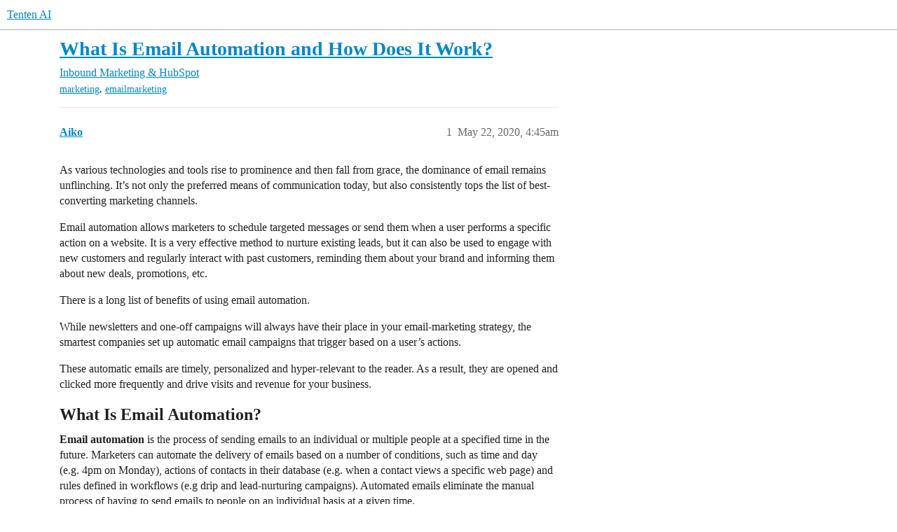

--- FILE ---
content_type: text/html; charset=utf-8
request_url: https://university.tenten.co/t/what-is-email-automation-and-how-does-it-work/930
body_size: 11240
content:
<!DOCTYPE html>
<html lang="en">
  <head>
    <meta charset="utf-8">
    <title>What Is Email Automation and How Does It Work? - Inbound Marketing &amp; HubSpot - Tenten AI</title>
    <meta name="description" content="As various technologies and tools rise to prominence and then fall from grace, the dominance of email remains unflinching. It’s not only the preferred means of communication today, but also consistently tops the list of &amp;hellip;">
    <meta name="generator" content="Discourse 3.5.0.beta2-dev - https://github.com/discourse/discourse version ab3e85f8f10f5df7ccf70ab4d7b5e606b8a7c41e">
<link rel="icon" type="image/png" href="https://university.tenten.co/uploads/default/optimized/1X/4de437e39227356f9059d8144197f5936189cbe0_2_32x32.png">
<link rel="apple-touch-icon" type="image/png" href="https://university.tenten.co/uploads/default/optimized/1X/fd7f92546b850da9a6c76ad0de5311823e75af8a_2_180x180.png">
<meta name="theme-color" media="all" content="#fff">

<meta name="color-scheme" content="light">

<meta name="viewport" content="width=device-width, initial-scale=1.0, minimum-scale=1.0, viewport-fit=cover">
<link rel="canonical" href="https://university.tenten.co/t/what-is-email-automation-and-how-does-it-work/930" />

<link rel="search" type="application/opensearchdescription+xml" href="https://university.tenten.co/opensearch.xml" title="Tenten AI Search">

    <link href="/stylesheets/color_definitions_base__2_087354bf976861589f9783b250fdfe7d4e8518b0.css?__ws=university.tenten.co" media="all" rel="stylesheet" class="light-scheme"/>

  <link href="/stylesheets/desktop_60fbc1d3960072d8eab8c51983dc7e154a5fa434.css?__ws=university.tenten.co" media="all" rel="stylesheet" data-target="desktop"  />



  <link href="/stylesheets/checklist_60fbc1d3960072d8eab8c51983dc7e154a5fa434.css?__ws=university.tenten.co" media="all" rel="stylesheet" data-target="checklist"  />
  <link href="/stylesheets/discourse-details_60fbc1d3960072d8eab8c51983dc7e154a5fa434.css?__ws=university.tenten.co" media="all" rel="stylesheet" data-target="discourse-details"  />
  <link href="/stylesheets/discourse-lazy-videos_60fbc1d3960072d8eab8c51983dc7e154a5fa434.css?__ws=university.tenten.co" media="all" rel="stylesheet" data-target="discourse-lazy-videos"  />
  <link href="/stylesheets/discourse-local-dates_60fbc1d3960072d8eab8c51983dc7e154a5fa434.css?__ws=university.tenten.co" media="all" rel="stylesheet" data-target="discourse-local-dates"  />
  <link href="/stylesheets/discourse-narrative-bot_60fbc1d3960072d8eab8c51983dc7e154a5fa434.css?__ws=university.tenten.co" media="all" rel="stylesheet" data-target="discourse-narrative-bot"  />
  <link href="/stylesheets/discourse-presence_60fbc1d3960072d8eab8c51983dc7e154a5fa434.css?__ws=university.tenten.co" media="all" rel="stylesheet" data-target="discourse-presence"  />
  <link href="/stylesheets/discourse-solved_60fbc1d3960072d8eab8c51983dc7e154a5fa434.css?__ws=university.tenten.co" media="all" rel="stylesheet" data-target="discourse-solved"  />
  <link href="/stylesheets/docker_manager_60fbc1d3960072d8eab8c51983dc7e154a5fa434.css?__ws=university.tenten.co" media="all" rel="stylesheet" data-target="docker_manager"  />
  <link href="/stylesheets/footnote_60fbc1d3960072d8eab8c51983dc7e154a5fa434.css?__ws=university.tenten.co" media="all" rel="stylesheet" data-target="footnote"  />
  <link href="/stylesheets/poll_60fbc1d3960072d8eab8c51983dc7e154a5fa434.css?__ws=university.tenten.co" media="all" rel="stylesheet" data-target="poll"  />
  <link href="/stylesheets/spoiler-alert_60fbc1d3960072d8eab8c51983dc7e154a5fa434.css?__ws=university.tenten.co" media="all" rel="stylesheet" data-target="spoiler-alert"  />
  <link href="/stylesheets/poll_desktop_60fbc1d3960072d8eab8c51983dc7e154a5fa434.css?__ws=university.tenten.co" media="all" rel="stylesheet" data-target="poll_desktop"  />

  <link href="/stylesheets/desktop_theme_33_6fffcaf809ad60e4cbd4ac08112480a1e66d6d6b.css?__ws=university.tenten.co" media="all" rel="stylesheet" data-target="desktop_theme" data-theme-id="33" data-theme-name="advanced category banners"/>
<link href="/stylesheets/desktop_theme_16_a6ad9a1f7d9ae001340ba41c3dba2123bb3fe55c.css?__ws=university.tenten.co" media="all" rel="stylesheet" data-target="desktop_theme" data-theme-id="16" data-theme-name="category highlighter"/>
<link href="/stylesheets/desktop_theme_18_009314a9b203f179e060c6be2a5d8317be99a96f.css?__ws=university.tenten.co" media="all" rel="stylesheet" data-target="desktop_theme" data-theme-id="18" data-theme-name="discourse-tag-sidebar"/>
<link href="/stylesheets/desktop_theme_34_fe7864c826ff15c930601944e5f67c4c8f887263.css?__ws=university.tenten.co" media="all" rel="stylesheet" data-target="desktop_theme" data-theme-id="34" data-theme-name="header submenus"/>
<link href="/stylesheets/desktop_theme_19_86a8a2ff8e2eea684738d3b2f7e72b12f6c3d8cc.css?__ws=university.tenten.co" media="all" rel="stylesheet" data-target="desktop_theme" data-theme-id="19" data-theme-name="user card directory"/>
<link href="/stylesheets/desktop_theme_35_daad30f601bdc199b3dd004cff13e41f94b1ea49.css?__ws=university.tenten.co" media="all" rel="stylesheet" data-target="desktop_theme" data-theme-id="35" data-theme-name="custom styling"/>
<link href="/stylesheets/desktop_theme_2_3ec07d58b054d2bfd476fe6f133d28f659801841.css?__ws=university.tenten.co" media="all" rel="stylesheet" data-target="desktop_theme" data-theme-id="2" data-theme-name="default"/>

    <script defer="" src="/theme-javascripts/52aa3a05edc8117d41a6015a8b93d0eb7543a60d.js?__ws=university.tenten.co" data-theme-id="2" nonce="m0mZ1kXlyN97zHS2aCOJFsBnj"></script>

<script defer="" src="/theme-javascripts/52aa3a05edc8117d41a6015a8b93d0eb7543a60d.js?__ws=university.tenten.co" data-theme-id="2" nonce="m0mZ1kXlyN97zHS2aCOJFsBnj"></script>

    <meta id="data-ga-universal-analytics" data-tracking-code="G-735HX2WYWK" data-json="{&quot;cookieDomain&quot;:&quot;auto&quot;}" data-auto-link-domains="">

  <script async src="https://www.googletagmanager.com/gtag/js?id=G-735HX2WYWK" nonce="m0mZ1kXlyN97zHS2aCOJFsBnj"></script>
  <script defer src="/assets/google-universal-analytics-v4-9e072ae9f23d2cccab25fd7b2debde9018749ade5240fda6e25d27be6a95ed2e.js" data-discourse-entrypoint="google-universal-analytics-v4" nonce="m0mZ1kXlyN97zHS2aCOJFsBnj"></script>


        <link rel="alternate nofollow" type="application/rss+xml" title="RSS feed of &#39;What Is Email Automation and How Does It Work?&#39;" href="https://university.tenten.co/t/what-is-email-automation-and-how-does-it-work/930.rss" />
    <meta property="og:site_name" content="Tenten AI" />
<meta property="og:type" content="website" />
<meta name="twitter:card" content="summary" />
<meta name="twitter:image" content="https://university.tenten.co/uploads/default/original/2X/6/675e12668363edbb00d77f1f3eb5d7e4b894978a.png" />
<meta property="og:image" content="https://university.tenten.co/uploads/default/original/2X/6/675e12668363edbb00d77f1f3eb5d7e4b894978a.png" />
<meta property="og:url" content="https://university.tenten.co/t/what-is-email-automation-and-how-does-it-work/930" />
<meta name="twitter:url" content="https://university.tenten.co/t/what-is-email-automation-and-how-does-it-work/930" />
<meta property="og:title" content="What Is Email Automation and How Does It Work?" />
<meta name="twitter:title" content="What Is Email Automation and How Does It Work?" />
<meta property="og:description" content="As various technologies and tools rise to prominence and then fall from grace, the dominance of email remains unflinching. It’s not only the preferred means of communication today, but also consistently tops the list of best-converting marketing channels.  Email automation allows marketers to schedule targeted messages or send them when a user performs a specific action on a website. It is a very effective method to nurture existing leads, but it can also be used to engage with new customers and..." />
<meta name="twitter:description" content="As various technologies and tools rise to prominence and then fall from grace, the dominance of email remains unflinching. It’s not only the preferred means of communication today, but also consistently tops the list of best-converting marketing channels.  Email automation allows marketers to schedule targeted messages or send them when a user performs a specific action on a website. It is a very effective method to nurture existing leads, but it can also be used to engage with new customers and..." />
<meta property="og:article:section" content="Inbound Marketing &amp; HubSpot" />
<meta property="og:article:section:color" content="7279A2" />
<meta property="og:article:tag" content="marketing" />
<meta property="og:article:tag" content="emailmarketing" />
<meta property="article:published_time" content="2020-05-22T04:45:50+00:00" />
<meta property="og:ignore_canonical" content="true" />


    <script type="application/ld+json">{"@context":"http://schema.org","@type":"QAPage","name":"What Is Email Automation and How Does It Work?","mainEntity":{"@type":"Question","name":"What Is Email Automation and How Does It Work?","text":"As various technologies and tools rise to prominence and then fall from grace, the dominance of email remains unflinching. It’s not only the preferred means of communication today, but also consistently tops the list of best-converting marketing channels.\n\nEmail automation allows marketers to schedu&hellip;","upvoteCount":0,"answerCount":0,"datePublished":"2020-05-22T04:45:50.814Z","author":{"@type":"Person","name":"Aiko","url":"https://university.tenten.co/u/Aiko"}}}</script>
  </head>
  <body class="crawler ">
    


<script defer="" src="/theme-javascripts/6495975e594900cc4a5e1a6a20fb23cdd65c3425.js?__ws=university.tenten.co" data-theme-id="18" nonce="m0mZ1kXlyN97zHS2aCOJFsBnj"></script>

    <header>
  <a href="/">
    Tenten AI
  </a>
</header>

    <div id="main-outlet" class="wrap" role="main">
        <div id="topic-title">
    <h1>
      <a href="/t/what-is-email-automation-and-how-does-it-work/930">What Is Email Automation and How Does It Work?</a>
    </h1>

      <div class="topic-category" itemscope itemtype="http://schema.org/BreadcrumbList">
          <span itemprop="itemListElement" itemscope itemtype="http://schema.org/ListItem">
            <a href="/c/inbound-marketing-hubspot/50" class="badge-wrapper bullet" itemprop="item">
              <span class='badge-category-bg' style='background-color: #7279A2'></span>
              <span class='badge-category clear-badge'>
                <span class='category-name' itemprop='name'>Inbound Marketing &amp; HubSpot</span>
              </span>
            </a>
            <meta itemprop="position" content="1" />
          </span>
      </div>

      <div class="topic-category">
        <div class='discourse-tags list-tags'>
            <a href='https://university.tenten.co/tag/marketing' class='discourse-tag' rel="tag">marketing</a>, 
            <a href='https://university.tenten.co/tag/emailmarketing' class='discourse-tag' rel="tag">emailmarketing</a>
        </div>
      </div>
  </div>

  

    <div itemscope itemtype='http://schema.org/DiscussionForumPosting'>
      <meta itemprop='headline' content='What Is Email Automation and How Does It Work?'>
      <link itemprop='url' href='https://university.tenten.co/t/what-is-email-automation-and-how-does-it-work/930'>
      <meta itemprop='datePublished' content='2020-05-22T04:45:50Z'>
        <meta itemprop='articleSection' content='Inbound Marketing &amp; HubSpot'>
      <meta itemprop='keywords' content='marketing, emailmarketing'>
      <div itemprop='publisher' itemscope itemtype="http://schema.org/Organization">
        <meta itemprop='name' content='Tenten'>
          <div itemprop='logo' itemscope itemtype="http://schema.org/ImageObject">
            <meta itemprop='url' content='https://university.tenten.co/uploads/default/original/2X/a/a39f629f2aafd0572add4f253022a167b439823b.png'>
          </div>
      </div>


          <div id='post_1'  class='topic-body crawler-post'>
            <div class='crawler-post-meta'>
              <span class="creator" itemprop="author" itemscope itemtype="http://schema.org/Person">
                <a itemprop="url" rel='nofollow' href='https://university.tenten.co/u/Aiko'><span itemprop='name'>Aiko</span></a>
                
              </span>

                <link itemprop="mainEntityOfPage" href="https://university.tenten.co/t/what-is-email-automation-and-how-does-it-work/930">


              <span class="crawler-post-infos">
                  <time  datetime='2020-05-22T04:45:50Z' class='post-time'>
                    May 22, 2020,  4:45am
                  </time>
                  <meta itemprop='dateModified' content='2020-05-22T05:10:23Z'>
              <span itemprop='position'>1</span>
              </span>
            </div>
            <div class='post' itemprop='text'>
              <p>As various technologies and tools rise to prominence and then fall from grace, the dominance of email remains unflinching. It’s not only the preferred means of communication today, but also consistently tops the list of best-converting marketing channels.</p>
<p>Email automation allows marketers to schedule targeted messages or send them when a user performs a specific action on a website. It is a very effective method to nurture existing leads, but it can also be used to engage with new customers and regularly interact with past customers, reminding them about your brand and informing them about new deals, promotions, etc.</p>
<p>There is a long list of benefits of using email automation.</p>
<p>While newsletters and one-off campaigns will always have their place in your email-marketing strategy, the smartest companies set up automatic email campaigns that trigger based on a user’s actions.</p>
<p>These automatic emails are timely, personalized and hyper-relevant to the reader. As a result, they are opened and clicked more frequently and drive visits and revenue for your business.</p>
<h2>What Is Email Automation?</h2>
<p><strong>Email automation</strong> is the process of sending emails to an individual or multiple people at a specified time in the future. Marketers can automate the delivery of emails based on a number of conditions, such as time and day (e.g. 4pm on Monday), actions of contacts in their database (e.g. when a contact views a specific web page) and rules defined in workflows (e.g drip and lead-nurturing campaigns). Automated emails eliminate the manual process of having to send emails to people on an individual basis at a given time.</p>
<h2>How Does Email Automation Work?</h2>
<p>Each email-automation tool is going to work differently, but the basic flow can be illustrated this way:</p>
<p><div class="lightbox-wrapper"><a class="lightbox" href="https://s3.tenten.co/images/2020/05/d3ffa640e0bda4669d28760d1e957971-thumb.jpg" title="graph-Recovered"><img src="https://s3.tenten.co/images/2020/05/d3ffa640e0bda4669d28760d1e957971-thumb.jpg" alt="email automation" title="graph-Recovered" width="690" height="828"><div class="meta"><svg class="fa d-icon d-icon-far-image svg-icon" aria-hidden="true"><use xlink:href="#far-image"></use></svg><span class="filename">graph-Recovered</span><span class="informations">1200×1441</span><svg class="fa d-icon d-icon-discourse-expand svg-icon" aria-hidden="true"><use xlink:href="#discourse-expand"></use></svg></div></a></div></p>
<p><strong>Here’s an example of how email automation works:</strong></p>
<ol>
<li>A person visits a website and downloads an ebook, fills out a form, etc.</li>
<li>They are added to the email-marketing database.</li>
<li>They are placed into different audience segments based on their location, interests, behavior, etc.</li>
<li>The marketer creates an email campaign. They set the rules/triggers, create the drip campaign, schedule the emails, etc.</li>
<li>The person receives emails based on the conditions and campaigns set by the marketer.</li>
</ol>
<h2>Email-Automation Best Practices</h2>
<p>Email-marketing platforms are powerful tools that can grow your business regardless of your industry. However, like with any formidable tool, it comes with specific dos and don’ts. Consumers today don’t want to get irrelevant commercial messages. They already get plenty.</p>
<p><strong>Below are some of the most common email-automation best practices.</strong></p>
<h3>1. Send a confirmation or welcome email</h3>
<p>When someone signs up to your newsletter or fills out a contact form, send a confirmation or welcome email. The confirmation email reassures them that you’ve received their signup, and the welcome email helps foster the newly formed relationship.</p>
<h3>2. Send emails based on time zones and analytics data</h3>
<p>As many marketers have no doubt experienced, <a href="https://blog.getresponse.com/optimizing-your-campaigns-best-days-to-send-emails">most emails are opened within the first 24 hours of receiving them</a>.</p>
<p>If you want your emails to be opened, look at the time zone your contacts are in and your analytics data to identify the best time to send emails. Looking at research conducted by email-automation <a href="https://mailchimp.com/resources/insights-from-mailchimps-send-time-optimization-system/">tools like Mailchimp on the best day and time to send can give you a headstart</a>.</p>
<h3>3. Segment contacts based on location, behavior, interests, etc.</h3>
<p>Another surefire way to improve open rates, click-through rates (CTR) and overall engagement is to personalize emails.</p>
<p>The way to achieve this is via segmenting contacts by location, behavior, interests, purchase history, lifecycle stage (e.g. lead, MQL, etc.) and many other attributes.</p>
<p>By doing so, you are able to target specific contacts and personalize the emails so they are more relevant to the recipients and thus are more valuable to them.</p>
<p>For example, sending an email to contacts living in Melbourne about your upcoming Melbourne event will be more effective than sending it to every contact in your database.</p>
<h3>4. Quality in, quality out</h3>
<p>How effective your email automation really is at helping your leads convert and driving your sales really depends on the quality of the contacts in your database.</p>
<p>Running email automation only for the relevant, valuable contacts is the easiest way to improve and maintain high open and click-through rates, user engagement and, ultimately, high conversion rates.</p>
<p>Rather than adding any contacts to your database, it is worth asking users for a double opt-in. This is a way to ensure you only have contacts that really want to hear from you regularly.</p>
<p>Unresponsive contacts, on the other hand, can be displayed opt-in boxes from time to time, which helps to prune away uninterested people. This can be done by displaying a message similar to what <a href="https://conversionxl.com/">CXL</a> does:</p>
<p><img src="https://s3.tenten.co/images/2020/05/48198150c010a5bfa7ebbc64bd66fae7-thumb.jpg" alt="cxl email automation" title="cxl email automation" width="530" height="297"><br>
This way, your database is a self-cleaning, quality source of leads.</p>
<h3>5. Don’t always go for the sale</h3>
<p>This may seem counterintuitive, but email marketing, just like other areas of marketing, does not have to be all about selling. Constantly asking for the sale may seem intrusive and spammy.</p>
<p>Instead, make sure your emails present real value to their recipients. Your email-marketing activities should be more about educating your audiences (and even entertaining them) than about asking contacts to buy or download something all the time.</p>
<p>Naturally, the CTA at the bottom of the email should still be there, but the sale shouldn’t be the main goal of every email.</p>
<h3>6. Make it easy for people to unsubscribe</h3>
<p>Respect your subscribers’ time and decisions. Allow them to easily unsubscribe whenever they feel like it. When people don’t want to hear from you again, don’t make the process unnecessarily hard.</p>
<p>This point is intrinsically tied with ensuring your database only contains high-quality contacts. By cherry-picking only the audiences that would be genuinely interested in your messages, you minimize the risk of unsubscribes in the first place.</p>
<h3>7. Test, test and test</h3>
<p>There are many things that can go wrong when sending automated emails. Testing allows you to catch any broken links, images and tracking tags before the email is sent.</p>
<p>Also, testing can help hone your email to perfection in terms of load time, or scan your subject line for potential improvements.</p>
<p>With testing, you can learn how to streamline your content. Knowing what links your users click can give valuable, strategic insights for future emails. This way, you can fine-tune your content to improve your CTR – adjust the length, design or layout to find out what works best for conversions.</p>
<p>On top of that, some email automations enable spam testing. Because spam filters can defeat even your most elaborate content, some marketing tools automatically run your email against major spam filters, identify when it’s getting flagged as spam and give you actionable advice to tackle it.</p>
<h2>8 Popular Use Cases of Email Automation With Examples</h2>
<p>There are many ways email automation could come in handy from a marketer’s perspective. Have a look at the most popular use cases of automated emails below:</p>
<h3>1. Welcome email</h3>
<p>Your visitors may not come to your website to buy something straight away, but since they have already expressed interest in your services or products, they are most likely to do so in the future. Communicating with them on a regular basis is a good way to remind them of your brand the moment they decide to convert. What better way of implementing it with email automation?</p>
<p>Subscribing to your newsletter is a small step towards conversion, and there are several tactics that a marketer can take to help people convert without distracting them too much.</p>
<p>To give your subscribers the feeling that they would be missing something by unsubscribing, offer them some incentives like discounts towards their first purchase or other bonuses.</p>
<p><div class="lightbox-wrapper"><a class="lightbox" href="https://s3.tenten.co/images/2020/05/69643e41c716692184d0b588eabd19d4-thumb.jpg" title="imageedit_2_5919821698"><img src="https://s3.tenten.co/images/2020/05/69643e41c716692184d0b588eabd19d4-thumb.jpg" alt="" title="imageedit_2_5919821698" width="690" height="414"><div class="meta"><svg class="fa d-icon d-icon-far-image svg-icon" aria-hidden="true"><use xlink:href="#far-image"></use></svg><span class="filename">imageedit_2_5919821698</span><span class="informations">2500×1500</span><svg class="fa d-icon d-icon-discourse-expand svg-icon" aria-hidden="true"><use xlink:href="#discourse-expand"></use></svg></div></a></div>An example welcome email from Banana Republic with a 25% discount towards the first purchase.### 2. Transactional email</p>
<p>Transactional email typically informs users about the progress of their orders and delivery, but its name is a bit misleading. Such types of email messages can also be triggered by a number of other specific actions on a website or mobile app, not only connected with transactions (purchases, invoices and receipts).</p>
<p>Examples of automated transaction emails include emails informing about the password-recovery process, shipping progress, account notifications or social media updates.</p>
<p><div class="lightbox-wrapper"><a class="lightbox" href="https://s3.tenten.co/images/2020/05/dcb57d57be2883c1b458e09e6aa3df4c-thumb.jpg" title="email automation amazon"><img src="https://s3.tenten.co/images/2020/05/dcb57d57be2883c1b458e09e6aa3df4c-thumb.jpg" alt="email automation amazon" title="email automation amazon" width="690" height="758"><div class="meta"><svg class="fa d-icon d-icon-far-image svg-icon" aria-hidden="true"><use xlink:href="#far-image"></use></svg><span class="filename">email automation amazon</span><span class="informations">760×835</span><svg class="fa d-icon d-icon-discourse-expand svg-icon" aria-hidden="true"><use xlink:href="#discourse-expand"></use></svg></div></a></div>An example transactional message from Amazon.### 3. Lead-nurturing and drip campaigns</p>
<p><a href="https://blog.hubspot.com/insiders/lead-nurturing-tips">According to research, 96% of visitors to your website aren’t yet ready to buy</a>. However, since they have shown interest in your product or services, they are perfect candidates to continue communicating with to try to get them to buy later on. A great way to do this is to get them to subscribe to your email list.</p>
<p>For a user, subscribing to your list is a much smaller step towards conversion than immediately handing over money to you, and therefore people are much more likely to do it.</p>
<p>With an email-automation tool, you can set up a series of lead-nurturing emails or drip campaigns (read <a href="https://www.business2community.com/marketing/drip-marketing-vs-lead-nurturing-putting-end-confusion-01414805">this post</a> to better understand the difference) to regularly remind people about your brand.</p>
<ul>
<li>
<strong>Lead-nurturing campaigns</strong> are designed to convert leads into customers over a series of automated emails. Such a campaign could start with very mild, general emails that showcase the benefits or focus on various use cases of your product. Over a period of a couple of weeks, the messaging can change to a more salesy tone.</li>
<li>
<strong>Drip campaigns</strong> can be used for different, non-sales-oriented purposes such as onboarding new clients. The goal of these emails, instead of selling, would be to get new customers to use the new software.</li>
</ul>
<p><strong><em>Check out this <a href="https://moosend.com/blog/drip-campaign-examples/">post from Moosend</a> for some drip-campaign ideas.</em></strong></p>
<p>Lead-nurturing and drip campaigns can be used for different purposes. Some CRM systems like <a href="https://www.salesforce.com/">Salesforce</a> or <a href="https://highrisehq.com/">Highrise</a> allow you to mark certain leads for nurturing. Then, the platform sends messages to these leads through an integrated email-automation tool like <a href="https://zapier.com/">Zapier</a>.</p>
<p><strong>Key points to remember when doing drip campaigns:</strong></p>
<ul>
<li>Keep people engaged with your brand over a period of time and help slowly turn them into customers.</li>
<li>Educate, don’t sell.</li>
<li>Provide something valuable – e.g. send your recipients email courses.</li>
</ul>
<h3>4. Newsletters informing about new content or products</h3>
<p>If you run a company blog, email automation can be a convenient way to inform your audiences about a new product or content you’ve created: blog posts, videos, etc. This is a way to grow your blog’s audience and expose your new posts to people who are most likely to interact with them.</p>
<p>According to Neil Patel, <a href="https://www.campaignmonitor.com/resources/guides/email-automation/">email subscribers are also much more likely to share your content on social-media channels</a>.</p>
<p>Newsletters can be used to create an aggregated list of popular articles from other companies. Moz does this with its newsletter.</p>
<h3>5. Anniversary emails with a special offer</h3>
<p>Send out emails to people on their birthday (if they have provided this kind of data) or when they’ve been a customer for a year, or other milestone, and reward them. Add an offer – e.g. 15% or a fixed amount off your recipient’s next purchase.</p>
<p><div class="lightbox-wrapper"><a class="lightbox" href="https://s3.tenten.co/images/2020/05/0631f6b4b90bde8f977cddc115c5003c-thumb.jpg" title="email automation example"><img src="https://s3.tenten.co/images/2020/05/0631f6b4b90bde8f977cddc115c5003c-thumb.jpg" alt="email automation example" title="email automation example" width="690" height="496"><div class="meta"><svg class="fa d-icon d-icon-far-image svg-icon" aria-hidden="true"><use xlink:href="#far-image"></use></svg><span class="filename">email automation example</span><span class="informations">1200×864</span><svg class="fa d-icon d-icon-discourse-expand svg-icon" aria-hidden="true"><use xlink:href="#discourse-expand"></use></svg></div></a></div>Image Source: Campaign Monitor### 6. Product-related emails and updates</p>
<p>Keep your followers up to date about current events, new product launches, newly introduced product features, services, webinars, etc. Email is a great channel to keep your audiences informed about your product, to remind them about your company and to educate them about the different ways of using your product.</p>
<p><div class="lightbox-wrapper"><a class="lightbox" href="https://s3.tenten.co/images/2020/05/1c529f27943d0e77dbb05df179848af2-thumb.jpg" title="microsoft email automation"><img src="https://s3.tenten.co/images/2020/05/1c529f27943d0e77dbb05df179848af2-thumb.jpg" alt="microsoft email automation" title="microsoft email automation" width="690" height="428"><div class="meta"><svg class="fa d-icon d-icon-far-image svg-icon" aria-hidden="true"><use xlink:href="#far-image"></use></svg><span class="filename">microsoft email automation</span><span class="informations">1200×746</span><svg class="fa d-icon d-icon-discourse-expand svg-icon" aria-hidden="true"><use xlink:href="#discourse-expand"></use></svg></div></a></div>Microsoft communicates to participants of its Insider Program through a series of automated emails.### 7. Research and feedback</p>
<p>Automated emails are also a great way to send out customer surveys, customer research, product feedback, etc. This will help you understand your customer’s pain points and needs and use such insights to further improve your product.</p>
<p>It may also turn out that your product is completely not what your customers were expecting it to be, meaning you might need to adjust your marketing messages.</p>
<p>Sending out short surveys to your customers will help you come up with ideas for new features and prioritize development pipelines. Surveys let you know what your customers would like to achieve with your product, and why they bought your product in the first place.</p>
<h3>8. Product engagement and customer retention</h3>
<p>If people haven’t used your product since they signed up or purchased it, the emails can showcase the features of the product and educate the audience. Such messages can also help increase the perceived value of the product in the eyes of the customer. By realizing how useful the product is and fully understanding it, people will more likely convert into regularly paying customers during the trial period.</p>
<p>If the client hasn’t started using the product at all, you can encourage them to do so. You can also ask them if they need help and provide more reasons for using the product.</p>
<p>If your clients have abandoned their cart before checking out, you can send them automated reminder emails to fight cart abandonment.</p>
<p>Losing existing customers can cost your business lots of money, but retention is relatively cheap compared to acquisition. <a href="http://www2.bain.com/Images/Value_online_customer_loyalty_you_capture.pdf">According to Bain &amp; Co, a 5% increase in customer retention can increase a company’s profitability by 75%.</a></p>
<p>Sending customers email campaigns about their expiring subscription, space running out or unsuccessful recurring payment increases the chances of that client staying with you or upgrading their plan. Dropbox utilizes such emails to inform subscribers that they are running out of space (and encourages them to upgrade to the premium, paid account).</p>
<p><div class="lightbox-wrapper"><a class="lightbox" href="https://s3.tenten.co/images/2020/05/1e5bcde75bb6ad35ba0cf524058aaf00-thumb.jpg" title="dropbox email automation"><img src="https://s3.tenten.co/images/2020/05/1e5bcde75bb6ad35ba0cf524058aaf00-thumb.jpg" alt="dropbox email automation" title="dropbox email automation" width="690" height="390"><div class="meta"><svg class="fa d-icon d-icon-far-image svg-icon" aria-hidden="true"><use xlink:href="#far-image"></use></svg><span class="filename">dropbox email automation</span><span class="informations">1200×680</span><svg class="fa d-icon d-icon-discourse-expand svg-icon" aria-hidden="true"><use xlink:href="#discourse-expand"></use></svg></div></a></div>Dropbox automated “Upgrade your Dropbox” reminder email.It is a good practice to send emails to people before the trial ends or give them a couple of days’ grace period before requiring them to upgrade to the paid version.</p>
<h2>Popular Email-Automation Tools</h2>
<p><div class="lightbox-wrapper"><a class="lightbox" href="https://s3.tenten.co/images/2020/05/466ddbf0837a5db70e31baf452584319-thumb.jpg" title="email automation platforms"><img src="https://s3.tenten.co/images/2020/05/466ddbf0837a5db70e31baf452584319-thumb.jpg" alt="email automation platforms" title="email automation platforms" width="690" height="330"><div class="meta"><svg class="fa d-icon d-icon-far-image svg-icon" aria-hidden="true"><use xlink:href="#far-image"></use></svg><span class="filename">email automation platforms</span><span class="informations">1200×575</span><svg class="fa d-icon d-icon-discourse-expand svg-icon" aria-hidden="true"><use xlink:href="#discourse-expand"></use></svg></div></a></div></p>
<p>Email-automation tools come in various shapes and sizes. While most of them share a number of the same core functionalities, they may differ by some smaller, nifty features for specific use cases. Because the competition is fierce, specific platforms are trying hard to differentiate.</p>
<p>For example, <a href="https://moosend.com/">Moosend</a> offers weather-based automation that allows you to send automation emails depending on the weather of the user’s location – especially useful for eCommerce stores that sell products like umbrellas, sunscreen, etc.</p>
<p>Email-automation tools can be used individually or integrated with CRMs. Tools like HubSpot and Marketo also include email-automation software, but are more complete “marketing-automation” solutions rather than just email-automation tools.</p>
<p><em>For a more complete list of the leading email-automation solutions, read this post from <a href="https://optinmonster.com/31-best-email-marketing-automation-tools/">OptinMonster</a>.</em></p>
<h2>Last Words</h2>
<p>Email marketing is a very personal, inexpensive way of reaching your target customers. It is effective for informing people about your product or service and keeping them engaged regardless of the platform. Email allows you to reach mobile users just as it reaches desktop users – <a href="https://litmus.com/blog/email-client-market-share-trends-first-half-of-2018">mobile accounts for 46% of all email opens, followed by webmail at 35%, and desktop opens at 18%.</a></p>
<p>Email-marketing automation has been getting a lot of attention recently due to increasingly challenged cookie-based targeting and various limitations imposed by new privacy regulations. Email-based campaigns simply pay off; when implemented properly, they allow your company’s messages to land in the same inbox as your customer’s personal messages, something that cannot be overestimated in the age of ad-blocking and ever-present banner blindness.</p>
<p><strong>Bottom line:</strong> If you haven’t done so already, it is high time to get interested in email automation for marketing purposes. Personalized email is more relevant and thus more effective than any other kind of marketing communication. Automated emails can be triggered by specific customer actions, and made to appeal to their interests, driving online and in-store sales with discounts and promotions.</p>
<h2>Custom MarTech Development Services</h2>
<p>From analytics tools, to attribution models, through to customer data platforms, our full-service development teams can help you design and build all types of marketing technology</p>
<p><a href="https://campaign.clearcode.cc/martech-development-services/">View our development services</a></p>
<p>Tagged under</p>
<p><a href="https://clearcode.cc/blog/tag/martech/">MarTech</a></p>
<ul>
<li>Previous article#### <a href="https://clearcode.cc/blog/browsers-first-third-party-cookies/">How Different Browsers Handle First-Party and Third-Party Cookies</a>
</li>
</ul>
<p>May 30, 2019 by <a href="https://clearcode.cc/blog/author/michal-wlosik/">Michal Wlosik</a></p>
<ul>
<li>Next article#### <a href="https://clearcode.cc/blog/anatomy-of-supply-side-platform/">The Anatomy of a Supply-Side Platform (SSP) [infographic]</a>
</li>
</ul>
<p>June 12, 2019 by <a href="https://clearcode.cc/blog/author/michael-sweeney/">Michael Sweeney</a>, <a href="https://clearcode.cc/blog/author/maciej-zawadzinski/">Maciej Zawadziński</a></p>
            </div>

            <div itemprop="interactionStatistic" itemscope itemtype="http://schema.org/InteractionCounter">
              <meta itemprop="interactionType" content="http://schema.org/LikeAction"/>
              <meta itemprop="userInteractionCount" content="0" />
              <span class='post-likes'></span>
            </div>

          </div>
    </div>


    




    </div>
    <footer class="container wrap">
  <nav class='crawler-nav'>
    <ul>
      <li itemscope itemtype='http://schema.org/SiteNavigationElement'>
        <span itemprop='name'>
          <a href='/' itemprop="url">Home </a>
        </span>
      </li>
      <li itemscope itemtype='http://schema.org/SiteNavigationElement'>
        <span itemprop='name'>
          <a href='/categories' itemprop="url">Categories </a>
        </span>
      </li>
      <li itemscope itemtype='http://schema.org/SiteNavigationElement'>
        <span itemprop='name'>
          <a href='/guidelines' itemprop="url">Guidelines </a>
        </span>
      </li>
        <li itemscope itemtype='http://schema.org/SiteNavigationElement'>
          <span itemprop='name'>
            <a href='/tos' itemprop="url">Terms of Service </a>
          </span>
        </li>
        <li itemscope itemtype='http://schema.org/SiteNavigationElement'>
          <span itemprop='name'>
            <a href='/privacy' itemprop="url">Privacy Policy </a>
          </span>
        </li>
    </ul>
  </nav>
  <p class='powered-by-link'>Powered by <a href="https://www.discourse.org">Discourse</a>, best viewed with JavaScript enabled</p>
</footer>

    
    
  </body>
  
</html>


--- FILE ---
content_type: text/css
request_url: https://university.tenten.co/stylesheets/discourse-narrative-bot_60fbc1d3960072d8eab8c51983dc7e154a5fa434.css?__ws=university.tenten.co
body_size: -67
content:
article[data-user-id="-2"] div.cooked iframe{border:0}
/*# sourceMappingURL=discourse-narrative-bot_60fbc1d3960072d8eab8c51983dc7e154a5fa434.css.map?__ws=university.tenten.co */


--- FILE ---
content_type: text/css
request_url: https://university.tenten.co/stylesheets/discourse-solved_60fbc1d3960072d8eab8c51983dc7e154a5fa434.css?__ws=university.tenten.co
body_size: 331
content:
.select-kit.solved-status-filter{min-width:auto;margin-right:.5em}.select-kit.solved-status-filter .select-kit-header{color:var(--primary-high)}.fa.accepted{color:green}.post-controls .extra-buttons .accepted-text{white-space:nowrap}.post-controls .extra-buttons .accepted-text .d-icon,.post-controls .extra-buttons .accepted-text .accepted-label{color:green}.post-controls .extra-buttons .accepted .d-icon,.post-controls .extra-buttons .accepted .d-button-label{color:green}.post-controls span.accepted-text{padding:8px 10px;font-size:var(--font-up-1)}.post-controls span.accepted-text span{display:inline-block;padding:8px 1px}.post-controls span.accepted-text .accepted-label{margin-left:7px}.mobile-view .solved-panel{margin-bottom:15px}.solved-panel{margin-top:20px;margin-bottom:0;font-size:13px}.solved-panel .by{display:none}aside.quote.accepted-answer .title{display:flex;flex-wrap:wrap}aside.quote.accepted-answer .title.title-only{padding:12px}aside.quote.accepted-answer .accepted-answer--solver{margin-right:auto}aside.quote.accepted-answer .accepted-answer--accepter{font-size:var(--font-down-1);margin-left:auto;margin-top:auto}@media screen and (max-width: 768px){aside.quote.accepted-answer .accepted-answer--accepter{width:100%;margin-top:.25em;order:3}aside.quote.accepted-answer .quote-controls{order:2}}.user-card-metadata-outlet.accepted-answers{display:inline-block}
/*# sourceMappingURL=discourse-solved_60fbc1d3960072d8eab8c51983dc7e154a5fa434.css.map?__ws=university.tenten.co */


--- FILE ---
content_type: text/css
request_url: https://university.tenten.co/stylesheets/desktop_theme_33_6fffcaf809ad60e4cbd4ac08112480a1e66d6d6b.css?__ws=university.tenten.co
body_size: 551
content:
.category-heading{margin-bottom:20px;width:100%}.category-heading>p{display:none}.category-heading>.category-logo.aspect-image{display:none}.category-heading .advanced-category-header{display:flex;flex-direction:column;width:100%;border:1px solid #08c;padding:1em;box-sizing:border-box;margin:0}.category-heading .advanced-category-header .category-name{font-size:1.5em;margin-bottom:.5em}.category-heading .advanced-category-header .category-name span{background-image:linear-gradient(180deg, transparent 97%, #08c 0);background-repeat:no-repeat;background-color:initial;padding:0px;background-size:100% 100%;text-decoration:none;display:inline-block}.category-heading .advanced-category-header .category-logo{max-width:60px;vertical-align:middle;margin:0}.category-heading .advanced-category-header .category-description{max-width:800px;margin-bottom:.5em;display:inline-block}.category-heading ul.category-featured-users,.category-heading ul.category-featured-links{margin:.5em 0 0 0;list-style:none;display:grid;grid-template-columns:repeat(auto-fit, minmax(100px, 1fr));grid-gap:1.5em;max-width:700px}.category-heading .category-featured-link{cursor:pointer;padding:1em;border:1px solid var(--primary-low-mid);box-shadow:0 3px 8px 0px var(--primary-low);transition:all .1s ease-in-out;text-align:center}.category-heading .category-featured-link:hover{box-shadow:0 4px 14px rgba(0,0,0,.15);background-color:var(--primary-low)}.category-heading .category-featured-user{text-align:center}.category-heading .category-featured-user label{justify-content:center}.site-ctas{display:grid;grid-template-columns:repeat(auto-fit, minmax(320px, 1fr));grid-gap:1.5em}.site-ctas .site-cta{text-align:center;padding:2em;margin:1.5em 0;border:1px solid var(--primary);display:flex;flex-direction:column;align-items:center}.site-ctas .site-cta:hover{box-shadow:0 4px 14px rgba(0,0,0,.15);background-color:var(--primary-low)}.site-ctas .site-cta.minimized{padding:1em;flex-direction:row;justify-content:center}.site-ctas .site-cta.minimized img{max-width:20px;margin-bottom:0;margin-right:.5em}.site-ctas .site-cta.minimized span{font-weight:400}.site-ctas .site-cta img{max-width:35px;margin-bottom:.5em}
/*# sourceMappingURL=desktop_theme_33_6fffcaf809ad60e4cbd4ac08112480a1e66d6d6b.css.map?__ws=university.tenten.co */


--- FILE ---
content_type: text/css
request_url: https://university.tenten.co/stylesheets/desktop_theme_19_86a8a2ff8e2eea684738d3b2f7e72b12f6c3d8cc.css?__ws=university.tenten.co
body_size: 422
content:
.directory .filter-name{float:none}.directory .filters{display:flex;justify-content:space-between;flex-wrap:wrap}.directory .filters>span{margin-bottom:5px}.directory .group-filter:not(.active) .select-kit-header{color:var(--primary-high)}.user-card-directory{display:grid;grid-template-columns:1fr;grid-gap:60px 20px;margin-top:60px}@media only screen and (min-width: 500px){.user-card-directory{grid-template-columns:repeat(auto-fit, minmax(400px, 1fr))}}.user-card-directory .user-card-container{margin:60px 20px}@supports(display: grid){.user-card-directory{display:grid}.user-card-directory .user-card-container{margin:0}}.user-card-directory .user-card{z-index:1;position:relative;width:100%;box-shadow:none;margin:0}.user-card-directory .user-card .badge-section{overflow:hidden}.user-card-directory .usercard-controls{display:none}.user-card-directory .user-card-container{width:100%;background-color:var(--secondary);box-shadow:shadow("card");margin-bottom:auto}.user-card-directory .user-card-directory-footer{background-color:var(--secondary);padding:0px 10px 10px 10px;display:flex;flex-wrap:wrap}.user-card-directory .user-card-directory-footer .stat{flex-basis:0;flex-grow:1;display:flex;flex-direction:column;align-items:center;margin:2px}.user-card-directory .user-card-directory-footer .stat .label{font-size:var(--font-down-2)}.user-card-directory .user-card-directory-footer .stat .label .d-icon{margin-right:.2em;color:var(--primary-medium)}
/*# sourceMappingURL=desktop_theme_19_86a8a2ff8e2eea684738d3b2f7e72b12f6c3d8cc.css.map?__ws=university.tenten.co */


--- FILE ---
content_type: text/css
request_url: https://university.tenten.co/stylesheets/desktop_theme_35_daad30f601bdc199b3dd004cff13e41f94b1ea49.css?__ws=university.tenten.co
body_size: -43
content:
@media(max-width: 520px){.top-menu .menu-items{flex-wrap:wrap;padding:10px 0;height:100%}}
/*# sourceMappingURL=desktop_theme_35_daad30f601bdc199b3dd004cff13e41f94b1ea49.css.map?__ws=university.tenten.co */


--- FILE ---
content_type: application/javascript
request_url: https://university.tenten.co/assets/google-universal-analytics-v4-9e072ae9f23d2cccab25fd7b2debde9018749ade5240fda6e25d27be6a95ed2e.js
body_size: 177
content:
(function(){const a=document.getElementById("data-ga-universal-analytics")
window.dataLayer=window.dataLayer||[],window.gtag=function(){window.dataLayer.push(arguments)},window.gtag("js",new Date)
let n={}
if(a.dataset.autoLinkDomains.length){n={linker:{accept_incoming:!0,domains:a.dataset.autoLinkDomains.split("|")}}}window.gtag("config",a.dataset.trackingCode,{send_page_view:!1,autoLinkConfig:n})})()

//# sourceMappingURL=google-universal-analytics-v4-f82d088a00898bd47d2204c1e81b87dafa36cab44f3a2a2f8094c29ab24733bf.map
//!
;
